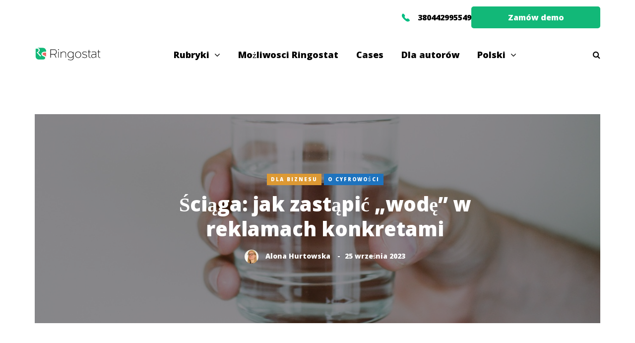

--- FILE ---
content_type: text/css
request_url: https://blog.ringostat.com/wp-content/uploads/uag-plugin/assets/116000/uag-css-115686.css?ver=1762785269
body_size: 950
content:
.wp-block-uagb-table-of-contents .uagb-toc__wrap{display:inline-block;max-width:-moz-available;max-width:-webkit-fill-available;max-width:fill-available}.wp-block-uagb-table-of-contents li.uagb-toc__list{padding-top:10px}.wp-block-uagb-table-of-contents ul.uagb-toc__list,.wp-block-uagb-table-of-contents ol.uagb-toc__list{list-style-position:inside;padding-left:0;margin-bottom:0;margin-left:2.2em}.wp-block-uagb-table-of-contents ul.uagb-toc__list li,.wp-block-uagb-table-of-contents ol.uagb-toc__list li{margin:0}.wp-block-uagb-table-of-contents ul li:empty{display:none}.wp-block-uagb-table-of-contents .uagb-toc__title-wrap{display:flex;align-items:center}.wp-block-uagb-table-of-contents .uagb-toc__title{display:flex;align-items:center}.wp-block-uagb-table-of-contents .uagb-toc__is-collapsible.uagb-toc__title-wrap{cursor:pointer}.wp-block-uagb-table-of-contents .uag-toc__collapsible-wrap svg{width:20px;height:20px}.wp-block-uagb-table-of-contents svg{width:20px;height:20px;display:inline-block;margin-left:10px;cursor:pointer}.wp-block-uagb-table-of-contents .uag-toc__collapsible-wrap{display:flex;margin-left:10px;cursor:pointer}.wp-block-uagb-table-of-contents.uagb-toc__collapse .uagb-toc__list-wrap{display:none}.wp-block-uagb-table-of-contents.uagb-toc__collapse--list ul.uagb-toc__list,.wp-block-uagb-table-of-contents.uagb-toc__collapse--list ol.uagb-toc__list{padding-left:2px}ol.uagb-toc__list li.uagb-toc__list ul,ol.uagb-toc__list ul.uagb-toc__list ul{list-style-type:circle}ol.uagb-toc__list>ul,ol.uagb-toc__list>li{list-style-type:disc}.uagb-toc__scroll-top{position:fixed;right:50px;bottom:50px;display:none;padding:10px;background:#ccd0d4;cursor:pointer;font-size:1rem;line-height:1.85714285714286}.uagb-toc__scroll-top svg{width:1.6em;height:0.6em;margin-left:0;transform:translate(0, -20%) rotate(180deg);fill:currentColor}.uagb-toc__scroll-top.uagb-toc__show-scroll{display:inline-table}body[class*="astra"] .uagb-toc__list{line-height:normal}.uagb-toc__list{margin-top:0}.wp-block-uagb-table-of-contents ol.uagb-toc__list li.uagb-toc__list.uagb-toc__list--expandable{list-style-type:none !important}ul.uagb-toc__list--child-of-closed-list{padding-top:0 !important}ul.uagb-toc__list--hidden-child{display:none !important}.list-open::before,.list-collapsed::before{content:"\25BC" / "";transition:transform 0.3s ease;transform:scale(0.7) translateX(-50%);display:inline-block}.list-collapsed::before{transform:scale(0.7) rotate(-90deg) translate(-84%, 6%)}span.list-open,span.list-collapsed{cursor:pointer;outline:none !important}.uagb-toc__list.transition{transition:max-height 300ms ease-in-out, padding-top 300ms ease-in-out}.uagb-toc__loader{border:2px solid #f3f3f3;border-top:2px solid #0073aa;border-radius:50%;width:20px;height:20px;animation:spin 1.1s linear infinite;display:block;position:absolute;margin-top:5px}.uagb-toc__list-hidden{opacity:0}@keyframes spin{0%{transform:rotate(0deg)}100%{transform:rotate(360deg)}}[dir="rtl"] .list-open::before{transform:scale(0.7) translateX(50%)}[dir="rtl"] .list-collapsed::before{transform:scale(0.7) rotate(90deg) translate(84%, 6%)}[dir="rtl"] .wp-block-uagb-table-of-contents.uagb-toc__collapse--list ul.uagb-toc__list,[dir="rtl"] .wp-block-uagb-table-of-contents.uagb-toc__collapse--list ol.uagb-toc__list{padding-left:0;padding-right:2px;margin-left:0;margin-right:2.2em}
.uagb-block-b4313b99.wp-block-uagb-table-of-contents{text-align: left;}.uagb-block-b4313b99 .uagb-toc__list-wrap li a{color: #55c872;}.uagb-block-b4313b99 .uagb-toc__wrap .uagb-toc__title-wrap{justify-content: left;}.uagb-block-b4313b99 .uagb-toc__wrap .uagb-toc__title{justify-content: left;}.uagb-block-b4313b99 .uagb-toc__wrap{border-top-left-radius: 6px;border-top-right-radius: 6px;border-bottom-left-radius: 6px;border-bottom-right-radius: 6px;border-color: #333;border-style: none;padding-left: 30px;padding-right: 30px;padding-top: 30px;padding-bottom: 30px;background: #eff0f4;width: 100%;}.uagb-block-b4313b99 .uagb-toc__list-wrap{column-count: 1;overflow: hidden;text-align: left;}.uagb-block-b4313b99 .uagb-toc__list-wrap > ul.uagb-toc__list > li:first-child{padding-top: 0;}.uagb-block-b4313b99 .uagb-toc__list-wrap ul.uagb-toc__list:last-child > li:last-child{padding-bottom: 0;}.uagb-block-b4313b99 .uagb-toc__list-wrap ol.uagb-toc__list > li{padding-top: calc( 5px / 2 );padding-bottom: calc( 5px / 2 );}.uagb-block-b4313b99 .uagb-toc__list-wrap ul.uagb-toc__list > li{padding-top: calc( 5px / 2 );padding-bottom: calc( 5px / 2 );}.uagb-block-b4313b99 .uagb-toc__list-wrap li.uagb-toc__list.uagb-toc__list--expandable > ul.uagb-toc__list{padding-top: calc( 5px / 2 );}.uagb-block-b4313b99 .uagb-toc__list .uagb-toc__list{list-style-type: decimal !important;}.uagb-block-b4313b99 .uagb-toc__title{font-weight: Default;font-size: 15px;}.uagb-block-b4313b99 .uagb-toc__list-wrap ol li a{text-decoration: underline;}@media only screen and (max-width: 976px) {.uagb-block-b4313b99 .uagb-toc__wrap{border-style: none;}.uagb-block-b4313b99 .uagb-toc__list-wrap{column-count: 1;overflow: hidden;text-align: left;}.uagb-block-b4313b99 .uagb-toc__list-wrap > ul.uagb-toc__list > li:first-child{padding-top: 0;}.uagb-block-b4313b99 .uagb-toc__list-wrap ul.uagb-toc__list:last-child > li:last-child{padding-bottom: 0;}}@media only screen and (max-width: 767px) {.uagb-block-b4313b99 .uagb-toc__wrap{border-style: none;}.uagb-block-b4313b99 .uagb-toc__list-wrap{column-count: 1;overflow: hidden;text-align: left;}.uagb-block-b4313b99 .uagb-toc__list-wrap > ul.uagb-toc__list > li:first-child{padding-top: 0;}.uagb-block-b4313b99 .uagb-toc__list-wrap ul.uagb-toc__list:last-child > li:last-child{padding-bottom: 0;}}.uag-blocks-common-selector{z-index:var(--z-index-desktop) !important}@media (max-width: 976px){.uag-blocks-common-selector{z-index:var(--z-index-tablet) !important}}@media (max-width: 767px){.uag-blocks-common-selector{z-index:var(--z-index-mobile) !important}}


--- FILE ---
content_type: text/css
request_url: https://blog.ringostat.com/wp-content/themes/saxon-child/assets/css/style.min.css?ver=1.0.0
body_size: -6
content:
.ctBtn{display:-webkit-box;display:-ms-flexbox;display:flex;-webkit-box-pack:center;-ms-flex-pack:center;justify-content:center;-webkit-box-align:center;-ms-flex-align:center;align-items:center;min-width:260px;height:44px;padding:0 30px;border-radius:5px;background-color:#12b878;font-weight:600;font-size:16px;line-height:1.5;color:#fff;text-decoration:none;white-space:nowrap}.ctTopBar{display:-webkit-box;display:-ms-flexbox;display:flex;-webkit-box-pack:end;-ms-flex-pack:end;justify-content:flex-end;-webkit-box-align:center;-ms-flex-align:center;align-items:center;gap:40px;height:70px;margin-bottom:-20px;font-weight:500;font-size:16px;line-height:1.5;color:#000}.ctTopBar .colPhone{display:-webkit-box;display:-ms-flexbox;display:flex;-webkit-box-align:center;-ms-flex-align:center;align-items:center;height:100%;white-space:nowrap}.ctTopBar .colPhone a{display:-webkit-box;display:-ms-flexbox;display:flex;-webkit-box-align:center;-ms-flex-align:center;align-items:center;height:100%;color:#000;text-decoration:none}.ctTopBar .colPhone a:hover{color:#12b878}.ctTopBar .colPhone svg{display:inline-block;width:24px;height:25px;margin-right:12px}@media only screen and (max-width:991px){.ctBtn{min-width:150px;height:30px;padding:0 15px;font-size:14px}.ctTopBar{gap:15px;height:48px;margin-bottom:-40px;font-size:14px}.ctTopBar .colPhone svg{display:inline-block;width:14px;height:14px;margin-right:5px}}@media only screen and (max-width:576px){.ctBtn{padding:0 10px;font-size:11px}.ctTopBar{font-size:11px}}

--- FILE ---
content_type: text/css
request_url: https://blog.ringostat.com/wp-content/themes/saxon-child/style.css?ver=1.0.2
body_size: -305
content:
/*
Theme Name:     Saxon Child
Description:    Child theme for the Saxon Theme
Author:         Oleksandr Karakulin
Template:       saxon
*/

--- FILE ---
content_type: application/javascript; charset=UTF-8
request_url: https://blog.ringostat.com/cdn-cgi/challenge-platform/h/b/scripts/jsd/93954b626b88/main.js?
body_size: 4511
content:
window._cf_chl_opt={nMUP5:'b'};~function(k,b,a,P,J,f,W,G){k=z,function(M,x,vq,h,g,R){for(vq={M:314,x:422,g:335,R:400,s:407,c:340,L:332,I:393,H:325,F:377},h=z,g=M();!![];)try{if(R=-parseInt(h(vq.M))/1*(parseInt(h(vq.x))/2)+-parseInt(h(vq.g))/3+parseInt(h(vq.R))/4*(-parseInt(h(vq.s))/5)+-parseInt(h(vq.c))/6+parseInt(h(vq.L))/7*(-parseInt(h(vq.I))/8)+parseInt(h(vq.H))/9+parseInt(h(vq.F))/10,R===x)break;else g.push(g.shift())}catch(s){g.push(g.shift())}}(v,152972),b=this||self,a=b[k(415)],P=function(vW,vX,vr,vj,vD,vJ,v0,x,g,R){return vW={M:336,x:387},vX={M:380,x:380,g:421,R:380,s:380,c:380,L:311,I:380,H:385,F:385,B:380},vr={M:361},vj={M:404},vD={M:361,x:385,g:409,R:397,s:339,c:397,L:339,I:409,H:339,F:404,B:421,T:421,A:380,S:380,i:339,l:421,o:404,m:421,K:421,y:311},vJ={M:319,x:385},v0=k,x=String[v0(vW.M)],g={'h':function(s){return s==null?'':g.g(s,6,function(c,v1){return v1=z,v1(vJ.M)[v1(vJ.x)](c)})},'g':function(s,L,I,v2,H,F,B,T,A,S,i,o,K,y,C,V,U,Y){if(v2=v0,s==null)return'';for(F={},B={},T='',A=2,S=3,i=2,o=[],K=0,y=0,C=0;C<s[v2(vD.M)];C+=1)if(V=s[v2(vD.x)](C),Object[v2(vD.g)][v2(vD.R)][v2(vD.s)](F,V)||(F[V]=S++,B[V]=!0),U=T+V,Object[v2(vD.g)][v2(vD.c)][v2(vD.L)](F,U))T=U;else{if(Object[v2(vD.I)][v2(vD.R)][v2(vD.H)](B,T)){if(256>T[v2(vD.F)](0)){for(H=0;H<i;K<<=1,y==L-1?(y=0,o[v2(vD.B)](I(K)),K=0):y++,H++);for(Y=T[v2(vD.F)](0),H=0;8>H;K=Y&1|K<<1.96,L-1==y?(y=0,o[v2(vD.B)](I(K)),K=0):y++,Y>>=1,H++);}else{for(Y=1,H=0;H<i;K=Y|K<<1,L-1==y?(y=0,o[v2(vD.B)](I(K)),K=0):y++,Y=0,H++);for(Y=T[v2(vD.F)](0),H=0;16>H;K=K<<1.83|Y&1,y==L-1?(y=0,o[v2(vD.T)](I(K)),K=0):y++,Y>>=1,H++);}A--,A==0&&(A=Math[v2(vD.A)](2,i),i++),delete B[T]}else for(Y=F[T],H=0;H<i;K=K<<1|1&Y,y==L-1?(y=0,o[v2(vD.B)](I(K)),K=0):y++,Y>>=1,H++);T=(A--,A==0&&(A=Math[v2(vD.S)](2,i),i++),F[U]=S++,String(V))}if(''!==T){if(Object[v2(vD.g)][v2(vD.c)][v2(vD.i)](B,T)){if(256>T[v2(vD.F)](0)){for(H=0;H<i;K<<=1,L-1==y?(y=0,o[v2(vD.l)](I(K)),K=0):y++,H++);for(Y=T[v2(vD.o)](0),H=0;8>H;K=K<<1.58|Y&1,y==L-1?(y=0,o[v2(vD.m)](I(K)),K=0):y++,Y>>=1,H++);}else{for(Y=1,H=0;H<i;K=K<<1.65|Y,L-1==y?(y=0,o[v2(vD.m)](I(K)),K=0):y++,Y=0,H++);for(Y=T[v2(vD.F)](0),H=0;16>H;K=K<<1|1.55&Y,L-1==y?(y=0,o[v2(vD.m)](I(K)),K=0):y++,Y>>=1,H++);}A--,0==A&&(A=Math[v2(vD.S)](2,i),i++),delete B[T]}else for(Y=F[T],H=0;H<i;K=1.26&Y|K<<1,y==L-1?(y=0,o[v2(vD.K)](I(K)),K=0):y++,Y>>=1,H++);A--,A==0&&i++}for(Y=2,H=0;H<i;K=1&Y|K<<1,y==L-1?(y=0,o[v2(vD.m)](I(K)),K=0):y++,Y>>=1,H++);for(;;)if(K<<=1,y==L-1){o[v2(vD.K)](I(K));break}else y++;return o[v2(vD.y)]('')},'j':function(s,v3){return v3=v0,s==null?'':''==s?null:g.i(s[v3(vr.M)],32768,function(c,v4){return v4=v3,s[v4(vj.M)](c)})},'i':function(s,L,I,v5,H,F,B,T,A,S,i,o,K,y,C,V,Y,U){for(v5=v0,H=[],F=4,B=4,T=3,A=[],o=I(0),K=L,y=1,S=0;3>S;H[S]=S,S+=1);for(C=0,V=Math[v5(vX.M)](2,2),i=1;i!=V;U=K&o,K>>=1,K==0&&(K=L,o=I(y++)),C|=i*(0<U?1:0),i<<=1);switch(C){case 0:for(C=0,V=Math[v5(vX.M)](2,8),i=1;V!=i;U=K&o,K>>=1,0==K&&(K=L,o=I(y++)),C|=(0<U?1:0)*i,i<<=1);Y=x(C);break;case 1:for(C=0,V=Math[v5(vX.x)](2,16),i=1;i!=V;U=K&o,K>>=1,K==0&&(K=L,o=I(y++)),C|=(0<U?1:0)*i,i<<=1);Y=x(C);break;case 2:return''}for(S=H[3]=Y,A[v5(vX.g)](Y);;){if(y>s)return'';for(C=0,V=Math[v5(vX.R)](2,T),i=1;i!=V;U=K&o,K>>=1,0==K&&(K=L,o=I(y++)),C|=(0<U?1:0)*i,i<<=1);switch(Y=C){case 0:for(C=0,V=Math[v5(vX.s)](2,8),i=1;V!=i;U=o&K,K>>=1,0==K&&(K=L,o=I(y++)),C|=i*(0<U?1:0),i<<=1);H[B++]=x(C),Y=B-1,F--;break;case 1:for(C=0,V=Math[v5(vX.c)](2,16),i=1;i!=V;U=o&K,K>>=1,0==K&&(K=L,o=I(y++)),C|=(0<U?1:0)*i,i<<=1);H[B++]=x(C),Y=B-1,F--;break;case 2:return A[v5(vX.L)]('')}if(0==F&&(F=Math[v5(vX.I)](2,T),T++),H[Y])Y=H[Y];else if(B===Y)Y=S+S[v5(vX.H)](0);else return null;A[v5(vX.g)](Y),H[B++]=S+Y[v5(vX.F)](0),F--,S=Y,0==F&&(F=Math[v5(vX.B)](2,T),T++)}}},R={},R[v0(vW.x)]=g.h,R}(),J={},J[k(398)]='o',J[k(321)]='s',J[k(347)]='u',J[k(372)]='z',J[k(374)]='n',J[k(394)]='I',J[k(375)]='b',f=J,b[k(428)]=function(M,x,g,R,vA,vT,vB,vb,L,I,H,F,B,T){if(vA={M:354,x:411,g:378,R:354,s:411,c:358,L:381,I:317,H:358,F:317,B:373,T:427,A:361,S:424,i:352},vT={M:329,x:361,g:403},vB={M:409,x:397,g:339,R:421},vb=k,x===null||void 0===x)return R;for(L=X(x),M[vb(vA.M)][vb(vA.x)]&&(L=L[vb(vA.g)](M[vb(vA.R)][vb(vA.s)](x))),L=M[vb(vA.c)][vb(vA.L)]&&M[vb(vA.I)]?M[vb(vA.H)][vb(vA.L)](new M[(vb(vA.F))](L)):function(A,vw,S){for(vw=vb,A[vw(vT.M)](),S=0;S<A[vw(vT.x)];A[S]===A[S+1]?A[vw(vT.g)](S+1,1):S+=1);return A}(L),I='nAsAaAb'.split('A'),I=I[vb(vA.B)][vb(vA.T)](I),H=0;H<L[vb(vA.A)];F=L[H],B=j(M,x,F),I(B)?(T='s'===B&&!M[vb(vA.S)](x[F]),vb(vA.i)===g+F?s(g+F,B):T||s(g+F,x[F])):s(g+F,B),H++);return R;function s(A,S,vZ){vZ=z,Object[vZ(vB.M)][vZ(vB.x)][vZ(vB.g)](R,S)||(R[S]=[]),R[S][vZ(vB.R)](A)}},W=k(384)[k(396)](';'),G=W[k(373)][k(427)](W),b[k(376)]=function(M,x,vi,va,g,R,s,L){for(vi={M:359,x:361,g:361,R:324,s:421,c:327},va=k,g=Object[va(vi.M)](x),R=0;R<g[va(vi.x)];R++)if(s=g[R],'f'===s&&(s='N'),M[s]){for(L=0;L<x[g[R]][va(vi.g)];-1===M[s][va(vi.R)](x[g[R]][L])&&(G(x[g[R]][L])||M[s][va(vi.s)]('o.'+x[g[R]][L])),L++);}else M[s]=x[g[R]][va(vi.c)](function(I){return'o.'+I})},n();function N(M,x,vs,vR,vO,vn,v8,g,R){vs={M:420,x:416,g:402,R:408,s:355,c:413,L:425,I:363,H:344,F:379,B:389,T:412,A:392,S:419,i:387,l:395},vR={M:410},vO={M:328,x:353,g:390},vn={M:379},v8=k,g=b[v8(vs.M)],R=new b[(v8(vs.x))](),R[v8(vs.g)](v8(vs.R),v8(vs.s)+b[v8(vs.c)][v8(vs.L)]+v8(vs.I)+g.r),g[v8(vs.H)]&&(R[v8(vs.F)]=5e3,R[v8(vs.B)]=function(v9){v9=v8,x(v9(vn.M))}),R[v8(vs.T)]=function(vv){vv=v8,R[vv(vO.M)]>=200&&R[vv(vO.M)]<300?x(vv(vO.x)):x(vv(vO.g)+R[vv(vO.M)])},R[v8(vs.A)]=function(vu){vu=v8,x(vu(vR.M))},R[v8(vs.S)](P[v8(vs.i)](JSON[v8(vs.l)](M)))}function j(M,x,g,vH,vx,R){vx=(vH={M:391,x:358,g:334,R:358,s:333},k);try{return x[g][vx(vH.M)](function(){}),'p'}catch(s){}try{if(x[g]==null)return void 0===x[g]?'u':'x'}catch(L){return'i'}return M[vx(vH.x)][vx(vH.g)](x[g])?'a':x[g]===M[vx(vH.R)]?'D':x[g]===!0?'T':!1===x[g]?'F':(R=typeof x[g],vx(vH.s)==R?D(M,x[g])?'N':'f':f[R]||'?')}function e(M,vG,v6){return vG={M:342},v6=k,Math[v6(vG.M)]()<M}function E(vQ,v7,M,x,g,R){return vQ={M:420,x:368,g:368,R:322},v7=k,M=b[v7(vQ.M)],x=3600,g=Math[v7(vQ.x)](+atob(M.t)),R=Math[v7(vQ.g)](Date[v7(vQ.R)]()/1e3),R-g>x?![]:!![]}function O(g,R,vC,vd,s,c,L){if(vC={M:423,x:344,g:353,R:345,s:417,c:401,L:386,I:356,H:401,F:350,B:383,T:386},vd=k,s=vd(vC.M),!g[vd(vC.x)])return;R===vd(vC.g)?(c={},c[vd(vC.R)]=s,c[vd(vC.s)]=g.r,c[vd(vC.c)]=vd(vC.g),b[vd(vC.L)][vd(vC.I)](c,'*')):(L={},L[vd(vC.R)]=s,L[vd(vC.s)]=g.r,L[vd(vC.H)]=vd(vC.F),L[vd(vC.B)]=R,b[vd(vC.T)][vd(vC.I)](L,'*'))}function Q(vp,vP,g,R,s,c,L){vP=(vp={M:418,x:426,g:406,R:371,s:337,c:326,L:338,I:370,H:330,F:349,B:348,T:323},k);try{return g=a[vP(vp.M)](vP(vp.x)),g[vP(vp.g)]=vP(vp.R),g[vP(vp.s)]='-1',a[vP(vp.c)][vP(vp.L)](g),R=g[vP(vp.I)],s={},s=Ijql6(R,R,'',s),s=Ijql6(R,R[vP(vp.H)]||R[vP(vp.F)],'n.',s),s=Ijql6(R,g[vP(vp.B)],'d.',s),a[vP(vp.c)][vP(vp.T)](g),c={},c.r=s,c.e=null,c}catch(I){return L={},L.r={},L.e=I,L}}function D(M,x,vt,vM){return vt={M:316,x:409,g:351,R:339,s:324,c:357},vM=k,x instanceof M[vM(vt.M)]&&0<M[vM(vt.M)][vM(vt.x)][vM(vt.g)][vM(vt.R)](x)[vM(vt.s)](vM(vt.c))}function v(vV){return vV='1035RNxVtg,POST,prototype,xhr-error,getOwnPropertyNames,onload,_cf_chl_opt,chlApiSitekey,document,XMLHttpRequest,sid,createElement,send,__CF$cv$params,push,2ujtxQR,cloudflare-invisible,isNaN,nMUP5,iframe,bind,Ijql6,join,readyState,getPrototypeOf,216859uLEirr,VIQF7,Function,Set,jsd,trwNbJSf4ZhD7FUTHCQBAxX+OKs01I9Rmnl$8yV-PEd6zGpokYjL35uavcWg2eqMi,chlApiUrl,string,now,removeChild,indexOf,495909PkSwRI,body,map,status,sort,clientInformation,loading,77bLVXwq,function,isArray,363654qLDSbe,fromCharCode,tabIndex,appendChild,call,272652FuArKp,error on cf_chl_props,random,errorInfoObject,api,source,addEventListener,undefined,contentDocument,navigator,error,toString,d.cookie,success,Object,/cdn-cgi/challenge-platform/h/,postMessage,[native code],Array,keys,JwVtE8,length,DOMContentLoaded,/jsd/oneshot/93954b626b88/0.5888395139039124:1763180631:3A3TsujoFFdHTbYC2Csfm-df6eNchzc5OOIIi-R6eAE/,/b/ov1/0.5888395139039124:1763180631:3A3TsujoFFdHTbYC2Csfm-df6eNchzc5OOIIi-R6eAE/,chlApiRumWidgetAgeMs,evkH5,onreadystatechange,floor,msg,contentWindow,display: none,symbol,includes,number,boolean,UxIdq5,7347510fYnTxY,concat,timeout,pow,from,Brug8,detail,_cf_chl_opt;kdLcs8;ZYSYt6;mJfw0;CntK7;Fikdj5;PZulp7;bMAJa5;LsaOO2;cwlZd3;xrOqw4;MoGZ8;ZxbA6;vlPW5;Ijql6;UxIdq5;sfiTj7;FtwmA0,charAt,parent,eWQpzAY,chlApiClientVersion,ontimeout,http-code:,catch,onerror,99656YRMFob,bigint,stringify,split,hasOwnProperty,object,chctx,2248IljOXF,event,open,splice,charCodeAt,/invisible/jsd,style'.split(','),v=function(){return vV},v()}function d(R,s,vL,vz,c,L,I,H,F,B,T,A){if(vL={M:369,x:350,g:420,R:355,s:413,c:425,L:364,I:405,H:416,F:402,B:408,T:379,A:389,S:414,i:413,l:366,o:320,m:315,K:365,y:360,C:388,V:382,U:343,Y:399,vt:345,vI:318,vH:419,vF:387},vz=k,!e(.01))return![];L=(c={},c[vz(vL.M)]=R,c[vz(vL.x)]=s,c);try{I=b[vz(vL.g)],H=vz(vL.R)+b[vz(vL.s)][vz(vL.c)]+vz(vL.L)+I.r+vz(vL.I),F=new b[(vz(vL.H))](),F[vz(vL.F)](vz(vL.B),H),F[vz(vL.T)]=2500,F[vz(vL.A)]=function(){},B={},B[vz(vL.S)]=b[vz(vL.i)][vz(vL.l)],B[vz(vL.o)]=b[vz(vL.s)][vz(vL.m)],B[vz(vL.K)]=b[vz(vL.s)][vz(vL.y)],B[vz(vL.C)]=b[vz(vL.i)][vz(vL.V)],T=B,A={},A[vz(vL.U)]=L,A[vz(vL.Y)]=T,A[vz(vL.vt)]=vz(vL.vI),F[vz(vL.vH)](P[vz(vL.vF)](A))}catch(S){}}function n(vy,vK,vo,ve,M,x,g,R,s){if(vy={M:420,x:344,g:312,R:331,s:346,c:362,L:367,I:367},vK={M:312,x:331,g:367},vo={M:341},ve=k,M=b[ve(vy.M)],!M)return;if(!E())return;(x=![],g=M[ve(vy.x)]===!![],R=function(vE,c){if(vE=ve,!x){if(x=!![],!E())return;c=Q(),N(c.r,function(L){O(M,L)}),c.e&&d(vE(vo.M),c.e)}},a[ve(vy.g)]!==ve(vy.R))?R():b[ve(vy.s)]?a[ve(vy.s)](ve(vy.c),R):(s=a[ve(vy.L)]||function(){},a[ve(vy.I)]=function(vN){vN=ve,s(),a[vN(vK.M)]!==vN(vK.x)&&(a[vN(vK.g)]=s,R())})}function X(M,vF,vg,x){for(vF={M:378,x:359,g:313},vg=k,x=[];null!==M;x=x[vg(vF.M)](Object[vg(vF.x)](M)),M=Object[vg(vF.g)](M));return x}function z(u,M,x){return x=v(),z=function(g,Z,b){return g=g-311,b=x[g],b},z(u,M)}}()

--- FILE ---
content_type: text/plain
request_url: https://www.google-analytics.com/j/collect?v=1&_v=j102&a=979531120&t=pageview&_s=1&dl=https%3A%2F%2Fblog.ringostat.com%2Fpl%2Fsciaga-jak-zastapic-wode-w-reklamach-konkretami%2F&ul=en-us%40posix&dt=%C5%9Aci%C4%85ga%3A%20jak%20zast%C4%85pi%C4%87%20%E2%80%9Ewod%C4%99%E2%80%9D%20w%20reklamach%20konkretami&sr=1280x720&vp=1280x720&_u=YCDACEABBAAAACAAI~&jid=2066093896&gjid=213932699&cid=825670448.1763182471&tid=UA-38222689-2&_gid=1633586700.1763182474&_r=1&_slc=1&gtm=45He5bc1n71W3DCH5v71484195za200zd71484195&gcs=G111&gcd=13r3r3r3r5l1&dma=0&tcfd=10000&tag_exp=103116026~103200004~104527906~104528500~104684208~104684211~115583767~115938465~115938469~116217636~116217638&z=1605601463
body_size: -568
content:
2,cG-22TQFTC8Y8

--- FILE ---
content_type: application/javascript
request_url: https://blog.ringostat.com/wp-content/uploads/uag-plugin/assets/116000/uag-js-115686.js?ver=1762785269
body_size: -200
content:
document.addEventListener("DOMContentLoaded", function(){ window.addEventListener( 'load', function(){
	UAGBTableOfContents._run( {"mappingHeaders":[true,true,true,true,true,true],"scrollToTop":false,"makeCollapsible":false,"enableCollapsableList":false,"initialCollapse":false,"markerView":"decimal","isFrontend":true,"initiallyCollapseList":false}, '.uagb-block-b4313b99' );
} );
 });

--- FILE ---
content_type: application/javascript
request_url: https://web.webformscr.com/formstore/422158ea6bb9619e202e4a25a574be77b6b4f6dc2ad2b62df2882f1ae2157cdd.js
body_size: 1173
content:
_jsonp_422158ea6bb9619e202e4a25a574be77b6b4f6dc2ad2b62df2882f1ae2157cdd({"status":200,"html":"<!-- SendPulse Subscription Form -->\n <style >.sp-force-hide { display: none;}.sp-form[sp-id=\"212105\"] { display: block; background: #ffffff; padding: 15px; width: 310px; max-width: 100%; border-radius: 0px; border-color: #dddddd; border-style: solid; border-width: 2px; font-family: \"Segoe UI\", Segoe, \"Open Sans\", sans-serif; background-repeat: no-repeat; background-position: center; background-size: auto;}.sp-form[sp-id=\"212105\"] input[type=\"checkbox\"] { display: inline-block; opacity: 1; visibility: visible;}.sp-form[sp-id=\"212105\"] .sp-form-fields-wrapper { margin: 0 auto; width: 280px;}.sp-form[sp-id=\"212105\"] .sp-form-control { background: #ffffff; border-color: #cccccc; border-style: solid; border-width: 2px; font-size: 15px; padding-left: 8.75px; padding-right: 8.75px; border-radius: 5px; height: 35px; width: 100%;}.sp-form[sp-id=\"212105\"] .sp-field label { color: #444444; font-size: 13px; font-style: normal; font-weight: bold;}.sp-form[sp-id=\"212105\"] .sp-button-messengers { border-radius: 5px;}.sp-form[sp-id=\"212105\"] .sp-button { border-radius: 4px; background-color: #12b878; color: #ffffff; width: 100%; font-weight: 700; font-style: normal; font-family: \"Segoe UI\", Segoe, \"Open Sans\", sans-serif; box-shadow: none;}.sp-form[sp-id=\"212105\"] .sp-button-container { text-align: left;}<\/style><div class=\"sp-form-outer sp-force-hide\"><div id=\"sp-form-212105\" sp-id=\"212105\" sp-hash=\"422158ea6bb9619e202e4a25a574be77b6b4f6dc2ad2b62df2882f1ae2157cdd\" sp-lang=\"ru\" class=\"sp-form sp-form-regular sp-form-embed\" sp-show-options=\"%7B%22satellite%22%3Afalse%2C%22maDomain%22%3A%22login.sendpulse.com%22%2C%22formsDomain%22%3A%22forms.sendpulse.com%22%2C%22condition%22%3A%22onEnter%22%2C%22scrollTo%22%3A25%2C%22delay%22%3A10%2C%22repeat%22%3A3%2C%22background%22%3A%22rgba(0%2C%200%2C%200%2C%200.5)%22%2C%22position%22%3A%22bottom-right%22%2C%22animation%22%3A%22%22%2C%22hideOnMobile%22%3Afalse%2C%22urlFilter%22%3Afalse%2C%22urlFilterConditions%22%3A%5B%7B%22force%22%3A%22hide%22%2C%22clause%22%3A%22contains%22%2C%22token%22%3A%22%22%7D%5D%2C%22analytics%22%3A%7B%22ga%22%3A%7B%22eventLabel%22%3A%22%D0%A4%D0%BE%D1%80%D0%BC%D0%B0_%D0%BF%D0%BE%D0%B4%D0%BF%D0%B8%D1%81%D0%BA%D0%B8_Digest_RU%22%2C%22send%22%3Afalse%7D%2C%22ym%22%3A%7B%22counterId%22%3Anull%2C%22eventLabel%22%3Anull%2C%22targetId%22%3Anull%2C%22send%22%3Afalse%7D%7D%2C%22utmEnable%22%3Afalse%7D\"><div class=\"sp-form-fields-wrapper\"><div class=\"sp-message\"><div><\/div><\/div><form novalidate=\"\" class=\"sp-element-container sp-lg \"><div class=\"sp-field \" sp-id=\"sp-031407ca-8151-489c-b28e-62d330fe546f\"><div style=\"font-family: inherit; line-height: 1.2;\"><p style=\"text-align: center;\"><span style=\"font-size: 16px;\">Raz na dwa tygodnie wysy\u0142amy ciekawe wiadomo\u015bci i przydatne artyku\u0142y<\/span><\/p><\/div><\/div><div class=\"sp-field \" sp-id=\"sp-cb1b6fa7-02b5-44a4-84c2-73c25a0a9223\"><label class=\"sp-control-label\"><span >Email<\/span><strong >*<\/strong><\/label><input type=\"email\" sp-type=\"email\" name=\"sform[email]\" class=\"sp-form-control \" placeholder=\"username@gmail.com\" sp-tips=\"%7B%22required%22%3A%22%D0%9E%D0%B1%D1%8F%D0%B7%D0%B0%D1%82%D0%B5%D0%BB%D1%8C%D0%BD%D0%BE%D0%B5%20%D0%BF%D0%BE%D0%BB%D0%B5%22%2C%22wrong%22%3A%22%D0%9D%D0%B5%D0%B2%D0%B5%D1%80%D0%BD%D1%8B%D0%B9%20email-%D0%B0%D0%B4%D1%80%D0%B5%D1%81%22%7D\" autocomplete=\"on\" required=\"required\"><\/div><div class=\"sp-field \" sp-id=\"sp-be12bf8e-8894-4039-8a1e-218a7f0bb8df\"><div class=\"sp-checkbox-option\"><label><input type=\"checkbox\" sp-type=\"checkbox\" name=\"sform[YWdyZWVtZW50LXBsLWJsb2c=]\" value=\"yes\" sp-tips=\"%7B%22required%22%3A%22%D0%9E%D0%B1%D1%8F%D0%B7%D0%B0%D1%82%D0%B5%D0%BB%D1%8C%D0%BD%D0%BE%D0%B5%20%D0%BF%D0%BE%D0%BB%D0%B5%22%7D\" class=\" \" required=\"required\"><span >Akceptuj\u0119 warunki<\/span>&nbsp;<span ><strong>*<\/strong><\/span><\/label><\/div><\/div><div class=\"sp-field \" sp-id=\"sp-61adf100-399b-4cdb-a0c5-22559c8ebd2b\"><div style=\"font-family: inherit; line-height: 1.2;\"><p style=\"text-align: center;\"><span style=\"color: #808080;\"><a style=\"color: #808080;\" href=\"https:\/\/poland.ringostat.com\/terms-of-use\">Oferta<\/a>&nbsp;| <a style=\"color: #808080;\" href=\"https:\/\/poland.ringostat.com\/privacy-policy\">Polityka prywatno\u015bci<\/a><\/span><\/p><\/div><\/div><div class=\"sp-field sp-button-container sp-lg\" sp-id=\"sp-79496f10-e796-4679-a029-0debd3bf9839\"><button id=\"sp-79496f10-e796-4679-a029-0debd3bf9839\" class=\"sp-button\">Subskrybuj <\/button><\/div><\/form><div class=\"sp-link-wrapper sp-brandname__left \"><\/div><\/div><\/div><\/div><script type=\"text\/javascript\" async=\"async\" src=\"\/\/web.webformscr.com\/apps\/fc3\/build\/default-handler.js?1711954160773\"><\/script> \n<!-- \/SendPulse Subscription Form -->"})

--- FILE ---
content_type: application/javascript
request_url: https://blog.ringostat.com/wp-content/uploads/js-cache-.js?ver=1757965436.9216
body_size: -285
content:
/* Cache file created at 2025-09-15 19:43:56 */    (function($){
    $(document).ready(function() {


        
    });
    })(jQuery);
     /*2025-09-15 19:43*//* JS Generator Execution Time: 0.00021600723266602 seconds */